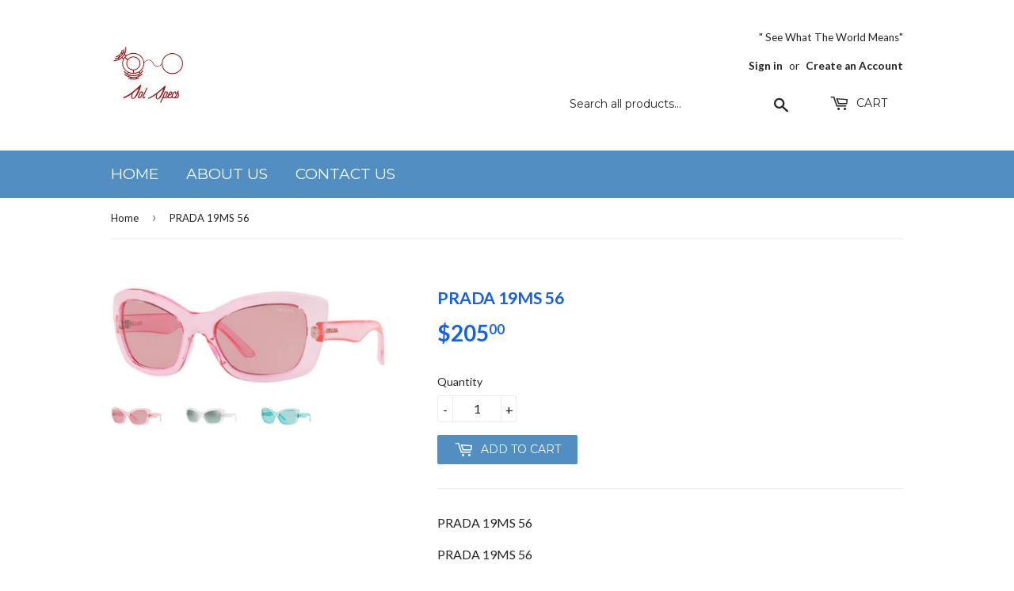

--- FILE ---
content_type: text/html; charset=utf-8
request_url: https://www.solspecs.com/products/prada-19ms-56
body_size: 14915
content:
<!doctype html>
<!--[if lt IE 7]><html class="no-js lt-ie9 lt-ie8 lt-ie7" lang="en"> <![endif]-->
<!--[if IE 7]><html class="no-js lt-ie9 lt-ie8" lang="en"> <![endif]-->
<!--[if IE 8]><html class="no-js lt-ie9" lang="en"> <![endif]-->
<!--[if IE 9 ]><html class="ie9 no-js"> <![endif]-->
<!--[if (gt IE 9)|!(IE)]><!--> <html class="no-touch no-js"> <!--<![endif]-->
<head>
  <script>(function(H){H.className=H.className.replace(/\bno-js\b/,'js')})(document.documentElement)</script>
  <!-- Basic page needs ================================================== -->
  <meta charset="utf-8">
  <meta http-equiv="X-UA-Compatible" content="IE=edge,chrome=1">

  

  <!-- Title and description ================================================== -->
  <title>
  PRADA 19MS 56 &ndash; Sol Specs Optical
  </title>


  
    <meta name="description" content="PRADA 19MS 56 PRADA 19MS 56 PRADA 19MS 56 BLUE">
  

  <!-- Product meta ================================================== -->
  <!-- /snippets/social-meta-tags.liquid -->




<meta property="og:site_name" content="Sol Specs Optical">
<meta property="og:url" content="https://www.solspecs.com/products/prada-19ms-56">
<meta property="og:title" content="PRADA 19MS 56">
<meta property="og:type" content="product">
<meta property="og:description" content="PRADA 19MS 56 PRADA 19MS 56 PRADA 19MS 56 BLUE">

  <meta property="og:price:amount" content="205.00">
  <meta property="og:price:currency" content="USD">

<meta property="og:image" content="http://www.solspecs.com/cdn/shop/products/PRADA_19MS_1200x1200.PNG?v=1538169675"><meta property="og:image" content="http://www.solspecs.com/cdn/shop/products/PRADA_19MS_56_1200x1200.PNG?v=1538169677"><meta property="og:image" content="http://www.solspecs.com/cdn/shop/products/PRADA_19MS_56_BLUE_1200x1200.PNG?v=1538169678">
<meta property="og:image:secure_url" content="https://www.solspecs.com/cdn/shop/products/PRADA_19MS_1200x1200.PNG?v=1538169675"><meta property="og:image:secure_url" content="https://www.solspecs.com/cdn/shop/products/PRADA_19MS_56_1200x1200.PNG?v=1538169677"><meta property="og:image:secure_url" content="https://www.solspecs.com/cdn/shop/products/PRADA_19MS_56_BLUE_1200x1200.PNG?v=1538169678">


<meta name="twitter:card" content="summary_large_image">
<meta name="twitter:title" content="PRADA 19MS 56">
<meta name="twitter:description" content="PRADA 19MS 56 PRADA 19MS 56 PRADA 19MS 56 BLUE">


  <!-- Helpers ================================================== -->
  <link rel="canonical" href="https://www.solspecs.com/products/prada-19ms-56">
  <meta name="viewport" content="width=device-width,initial-scale=1">

  <!-- CSS ================================================== -->
  <link href="//www.solspecs.com/cdn/shop/t/2/assets/theme.scss.css?v=46475545751305138801674764705" rel="stylesheet" type="text/css" media="all" />
  
  
  
  <link href="//fonts.googleapis.com/css?family=Lato:400,700" rel="stylesheet" type="text/css" media="all" />


  


  
    
    
    <link href="//fonts.googleapis.com/css?family=Montserrat:400" rel="stylesheet" type="text/css" media="all" />
  



  <!-- Header hook for plugins ================================================== -->
  <script>window.performance && window.performance.mark && window.performance.mark('shopify.content_for_header.start');</script><meta id="shopify-digital-wallet" name="shopify-digital-wallet" content="/24820424/digital_wallets/dialog">
<meta name="shopify-checkout-api-token" content="cf2bbf0663c6312600f6346d03f59f36">
<meta id="in-context-paypal-metadata" data-shop-id="24820424" data-venmo-supported="true" data-environment="production" data-locale="en_US" data-paypal-v4="true" data-currency="USD">
<link rel="alternate" type="application/json+oembed" href="https://www.solspecs.com/products/prada-19ms-56.oembed">
<script async="async" src="/checkouts/internal/preloads.js?locale=en-US"></script>
<script id="shopify-features" type="application/json">{"accessToken":"cf2bbf0663c6312600f6346d03f59f36","betas":["rich-media-storefront-analytics"],"domain":"www.solspecs.com","predictiveSearch":true,"shopId":24820424,"locale":"en"}</script>
<script>var Shopify = Shopify || {};
Shopify.shop = "sol-specs-optical.myshopify.com";
Shopify.locale = "en";
Shopify.currency = {"active":"USD","rate":"1.0"};
Shopify.country = "US";
Shopify.theme = {"name":"Supply","id":6753681431,"schema_name":"Supply","schema_version":"2.7.0","theme_store_id":679,"role":"main"};
Shopify.theme.handle = "null";
Shopify.theme.style = {"id":null,"handle":null};
Shopify.cdnHost = "www.solspecs.com/cdn";
Shopify.routes = Shopify.routes || {};
Shopify.routes.root = "/";</script>
<script type="module">!function(o){(o.Shopify=o.Shopify||{}).modules=!0}(window);</script>
<script>!function(o){function n(){var o=[];function n(){o.push(Array.prototype.slice.apply(arguments))}return n.q=o,n}var t=o.Shopify=o.Shopify||{};t.loadFeatures=n(),t.autoloadFeatures=n()}(window);</script>
<script id="shop-js-analytics" type="application/json">{"pageType":"product"}</script>
<script defer="defer" async type="module" src="//www.solspecs.com/cdn/shopifycloud/shop-js/modules/v2/client.init-shop-cart-sync_BN7fPSNr.en.esm.js"></script>
<script defer="defer" async type="module" src="//www.solspecs.com/cdn/shopifycloud/shop-js/modules/v2/chunk.common_Cbph3Kss.esm.js"></script>
<script defer="defer" async type="module" src="//www.solspecs.com/cdn/shopifycloud/shop-js/modules/v2/chunk.modal_DKumMAJ1.esm.js"></script>
<script type="module">
  await import("//www.solspecs.com/cdn/shopifycloud/shop-js/modules/v2/client.init-shop-cart-sync_BN7fPSNr.en.esm.js");
await import("//www.solspecs.com/cdn/shopifycloud/shop-js/modules/v2/chunk.common_Cbph3Kss.esm.js");
await import("//www.solspecs.com/cdn/shopifycloud/shop-js/modules/v2/chunk.modal_DKumMAJ1.esm.js");

  window.Shopify.SignInWithShop?.initShopCartSync?.({"fedCMEnabled":true,"windoidEnabled":true});

</script>
<script id="__st">var __st={"a":24820424,"offset":-18000,"reqid":"fb4ee9ee-a411-4681-adc1-8bf7566c9073-1769914320","pageurl":"www.solspecs.com\/products\/prada-19ms-56","u":"6045308e588c","p":"product","rtyp":"product","rid":1447307116567};</script>
<script>window.ShopifyPaypalV4VisibilityTracking = true;</script>
<script id="captcha-bootstrap">!function(){'use strict';const t='contact',e='account',n='new_comment',o=[[t,t],['blogs',n],['comments',n],[t,'customer']],c=[[e,'customer_login'],[e,'guest_login'],[e,'recover_customer_password'],[e,'create_customer']],r=t=>t.map((([t,e])=>`form[action*='/${t}']:not([data-nocaptcha='true']) input[name='form_type'][value='${e}']`)).join(','),a=t=>()=>t?[...document.querySelectorAll(t)].map((t=>t.form)):[];function s(){const t=[...o],e=r(t);return a(e)}const i='password',u='form_key',d=['recaptcha-v3-token','g-recaptcha-response','h-captcha-response',i],f=()=>{try{return window.sessionStorage}catch{return}},m='__shopify_v',_=t=>t.elements[u];function p(t,e,n=!1){try{const o=window.sessionStorage,c=JSON.parse(o.getItem(e)),{data:r}=function(t){const{data:e,action:n}=t;return t[m]||n?{data:e,action:n}:{data:t,action:n}}(c);for(const[e,n]of Object.entries(r))t.elements[e]&&(t.elements[e].value=n);n&&o.removeItem(e)}catch(o){console.error('form repopulation failed',{error:o})}}const l='form_type',E='cptcha';function T(t){t.dataset[E]=!0}const w=window,h=w.document,L='Shopify',v='ce_forms',y='captcha';let A=!1;((t,e)=>{const n=(g='f06e6c50-85a8-45c8-87d0-21a2b65856fe',I='https://cdn.shopify.com/shopifycloud/storefront-forms-hcaptcha/ce_storefront_forms_captcha_hcaptcha.v1.5.2.iife.js',D={infoText:'Protected by hCaptcha',privacyText:'Privacy',termsText:'Terms'},(t,e,n)=>{const o=w[L][v],c=o.bindForm;if(c)return c(t,g,e,D).then(n);var r;o.q.push([[t,g,e,D],n]),r=I,A||(h.body.append(Object.assign(h.createElement('script'),{id:'captcha-provider',async:!0,src:r})),A=!0)});var g,I,D;w[L]=w[L]||{},w[L][v]=w[L][v]||{},w[L][v].q=[],w[L][y]=w[L][y]||{},w[L][y].protect=function(t,e){n(t,void 0,e),T(t)},Object.freeze(w[L][y]),function(t,e,n,w,h,L){const[v,y,A,g]=function(t,e,n){const i=e?o:[],u=t?c:[],d=[...i,...u],f=r(d),m=r(i),_=r(d.filter((([t,e])=>n.includes(e))));return[a(f),a(m),a(_),s()]}(w,h,L),I=t=>{const e=t.target;return e instanceof HTMLFormElement?e:e&&e.form},D=t=>v().includes(t);t.addEventListener('submit',(t=>{const e=I(t);if(!e)return;const n=D(e)&&!e.dataset.hcaptchaBound&&!e.dataset.recaptchaBound,o=_(e),c=g().includes(e)&&(!o||!o.value);(n||c)&&t.preventDefault(),c&&!n&&(function(t){try{if(!f())return;!function(t){const e=f();if(!e)return;const n=_(t);if(!n)return;const o=n.value;o&&e.removeItem(o)}(t);const e=Array.from(Array(32),(()=>Math.random().toString(36)[2])).join('');!function(t,e){_(t)||t.append(Object.assign(document.createElement('input'),{type:'hidden',name:u})),t.elements[u].value=e}(t,e),function(t,e){const n=f();if(!n)return;const o=[...t.querySelectorAll(`input[type='${i}']`)].map((({name:t})=>t)),c=[...d,...o],r={};for(const[a,s]of new FormData(t).entries())c.includes(a)||(r[a]=s);n.setItem(e,JSON.stringify({[m]:1,action:t.action,data:r}))}(t,e)}catch(e){console.error('failed to persist form',e)}}(e),e.submit())}));const S=(t,e)=>{t&&!t.dataset[E]&&(n(t,e.some((e=>e===t))),T(t))};for(const o of['focusin','change'])t.addEventListener(o,(t=>{const e=I(t);D(e)&&S(e,y())}));const B=e.get('form_key'),M=e.get(l),P=B&&M;t.addEventListener('DOMContentLoaded',(()=>{const t=y();if(P)for(const e of t)e.elements[l].value===M&&p(e,B);[...new Set([...A(),...v().filter((t=>'true'===t.dataset.shopifyCaptcha))])].forEach((e=>S(e,t)))}))}(h,new URLSearchParams(w.location.search),n,t,e,['guest_login'])})(!0,!0)}();</script>
<script integrity="sha256-4kQ18oKyAcykRKYeNunJcIwy7WH5gtpwJnB7kiuLZ1E=" data-source-attribution="shopify.loadfeatures" defer="defer" src="//www.solspecs.com/cdn/shopifycloud/storefront/assets/storefront/load_feature-a0a9edcb.js" crossorigin="anonymous"></script>
<script data-source-attribution="shopify.dynamic_checkout.dynamic.init">var Shopify=Shopify||{};Shopify.PaymentButton=Shopify.PaymentButton||{isStorefrontPortableWallets:!0,init:function(){window.Shopify.PaymentButton.init=function(){};var t=document.createElement("script");t.src="https://www.solspecs.com/cdn/shopifycloud/portable-wallets/latest/portable-wallets.en.js",t.type="module",document.head.appendChild(t)}};
</script>
<script data-source-attribution="shopify.dynamic_checkout.buyer_consent">
  function portableWalletsHideBuyerConsent(e){var t=document.getElementById("shopify-buyer-consent"),n=document.getElementById("shopify-subscription-policy-button");t&&n&&(t.classList.add("hidden"),t.setAttribute("aria-hidden","true"),n.removeEventListener("click",e))}function portableWalletsShowBuyerConsent(e){var t=document.getElementById("shopify-buyer-consent"),n=document.getElementById("shopify-subscription-policy-button");t&&n&&(t.classList.remove("hidden"),t.removeAttribute("aria-hidden"),n.addEventListener("click",e))}window.Shopify?.PaymentButton&&(window.Shopify.PaymentButton.hideBuyerConsent=portableWalletsHideBuyerConsent,window.Shopify.PaymentButton.showBuyerConsent=portableWalletsShowBuyerConsent);
</script>
<script data-source-attribution="shopify.dynamic_checkout.cart.bootstrap">document.addEventListener("DOMContentLoaded",(function(){function t(){return document.querySelector("shopify-accelerated-checkout-cart, shopify-accelerated-checkout")}if(t())Shopify.PaymentButton.init();else{new MutationObserver((function(e,n){t()&&(Shopify.PaymentButton.init(),n.disconnect())})).observe(document.body,{childList:!0,subtree:!0})}}));
</script>
<link id="shopify-accelerated-checkout-styles" rel="stylesheet" media="screen" href="https://www.solspecs.com/cdn/shopifycloud/portable-wallets/latest/accelerated-checkout-backwards-compat.css" crossorigin="anonymous">
<style id="shopify-accelerated-checkout-cart">
        #shopify-buyer-consent {
  margin-top: 1em;
  display: inline-block;
  width: 100%;
}

#shopify-buyer-consent.hidden {
  display: none;
}

#shopify-subscription-policy-button {
  background: none;
  border: none;
  padding: 0;
  text-decoration: underline;
  font-size: inherit;
  cursor: pointer;
}

#shopify-subscription-policy-button::before {
  box-shadow: none;
}

      </style>

<script>window.performance && window.performance.mark && window.performance.mark('shopify.content_for_header.end');</script>

  

<!--[if lt IE 9]>
<script src="//cdnjs.cloudflare.com/ajax/libs/html5shiv/3.7.2/html5shiv.min.js" type="text/javascript"></script>
<script src="//www.solspecs.com/cdn/shop/t/2/assets/respond.min.js?v=13" type="text/javascript"></script>
<link href="//www.solspecs.com/cdn/shop/t/2/assets/respond-proxy.html" id="respond-proxy" rel="respond-proxy" />
<link href="//www.solspecs.com/search?q=2a55b46f782915b73477e671acd606f0" id="respond-redirect" rel="respond-redirect" />
<script src="//www.solspecs.com/search?q=2a55b46f782915b73477e671acd606f0" type="text/javascript"></script>
<![endif]-->
<!--[if (lte IE 9) ]><script src="//www.solspecs.com/cdn/shop/t/2/assets/match-media.min.js?v=13" type="text/javascript"></script><![endif]-->


  
  

  <script src="//www.solspecs.com/cdn/shop/t/2/assets/jquery-2.2.3.min.js?v=58211863146907186831508986079" type="text/javascript"></script>

  <!--[if (gt IE 9)|!(IE)]><!--><script src="//www.solspecs.com/cdn/shop/t/2/assets/lazysizes.min.js?v=8147953233334221341508770721" async="async"></script><!--<![endif]-->
  <!--[if lte IE 9]><script src="//www.solspecs.com/cdn/shop/t/2/assets/lazysizes.min.js?v=8147953233334221341508770721"></script><![endif]-->

  <!--[if (gt IE 9)|!(IE)]><!--><script src="//www.solspecs.com/cdn/shop/t/2/assets/vendor.js?v=36052345436231778671508986080" defer="defer"></script><!--<![endif]-->
  <!--[if lte IE 9]><script src="//www.solspecs.com/cdn/shop/t/2/assets/vendor.js?v=36052345436231778671508986080"></script><![endif]-->

  <!--[if (gt IE 9)|!(IE)]><!--><script src="//www.solspecs.com/cdn/shop/t/2/assets/theme.js?v=182731477262182038131509229815" defer="defer"></script><!--<![endif]-->
  <!--[if lte IE 9]><script src="//www.solspecs.com/cdn/shop/t/2/assets/theme.js?v=182731477262182038131509229815"></script><![endif]-->


<link href="https://monorail-edge.shopifysvc.com" rel="dns-prefetch">
<script>(function(){if ("sendBeacon" in navigator && "performance" in window) {try {var session_token_from_headers = performance.getEntriesByType('navigation')[0].serverTiming.find(x => x.name == '_s').description;} catch {var session_token_from_headers = undefined;}var session_cookie_matches = document.cookie.match(/_shopify_s=([^;]*)/);var session_token_from_cookie = session_cookie_matches && session_cookie_matches.length === 2 ? session_cookie_matches[1] : "";var session_token = session_token_from_headers || session_token_from_cookie || "";function handle_abandonment_event(e) {var entries = performance.getEntries().filter(function(entry) {return /monorail-edge.shopifysvc.com/.test(entry.name);});if (!window.abandonment_tracked && entries.length === 0) {window.abandonment_tracked = true;var currentMs = Date.now();var navigation_start = performance.timing.navigationStart;var payload = {shop_id: 24820424,url: window.location.href,navigation_start,duration: currentMs - navigation_start,session_token,page_type: "product"};window.navigator.sendBeacon("https://monorail-edge.shopifysvc.com/v1/produce", JSON.stringify({schema_id: "online_store_buyer_site_abandonment/1.1",payload: payload,metadata: {event_created_at_ms: currentMs,event_sent_at_ms: currentMs}}));}}window.addEventListener('pagehide', handle_abandonment_event);}}());</script>
<script id="web-pixels-manager-setup">(function e(e,d,r,n,o){if(void 0===o&&(o={}),!Boolean(null===(a=null===(i=window.Shopify)||void 0===i?void 0:i.analytics)||void 0===a?void 0:a.replayQueue)){var i,a;window.Shopify=window.Shopify||{};var t=window.Shopify;t.analytics=t.analytics||{};var s=t.analytics;s.replayQueue=[],s.publish=function(e,d,r){return s.replayQueue.push([e,d,r]),!0};try{self.performance.mark("wpm:start")}catch(e){}var l=function(){var e={modern:/Edge?\/(1{2}[4-9]|1[2-9]\d|[2-9]\d{2}|\d{4,})\.\d+(\.\d+|)|Firefox\/(1{2}[4-9]|1[2-9]\d|[2-9]\d{2}|\d{4,})\.\d+(\.\d+|)|Chrom(ium|e)\/(9{2}|\d{3,})\.\d+(\.\d+|)|(Maci|X1{2}).+ Version\/(15\.\d+|(1[6-9]|[2-9]\d|\d{3,})\.\d+)([,.]\d+|)( \(\w+\)|)( Mobile\/\w+|) Safari\/|Chrome.+OPR\/(9{2}|\d{3,})\.\d+\.\d+|(CPU[ +]OS|iPhone[ +]OS|CPU[ +]iPhone|CPU IPhone OS|CPU iPad OS)[ +]+(15[._]\d+|(1[6-9]|[2-9]\d|\d{3,})[._]\d+)([._]\d+|)|Android:?[ /-](13[3-9]|1[4-9]\d|[2-9]\d{2}|\d{4,})(\.\d+|)(\.\d+|)|Android.+Firefox\/(13[5-9]|1[4-9]\d|[2-9]\d{2}|\d{4,})\.\d+(\.\d+|)|Android.+Chrom(ium|e)\/(13[3-9]|1[4-9]\d|[2-9]\d{2}|\d{4,})\.\d+(\.\d+|)|SamsungBrowser\/([2-9]\d|\d{3,})\.\d+/,legacy:/Edge?\/(1[6-9]|[2-9]\d|\d{3,})\.\d+(\.\d+|)|Firefox\/(5[4-9]|[6-9]\d|\d{3,})\.\d+(\.\d+|)|Chrom(ium|e)\/(5[1-9]|[6-9]\d|\d{3,})\.\d+(\.\d+|)([\d.]+$|.*Safari\/(?![\d.]+ Edge\/[\d.]+$))|(Maci|X1{2}).+ Version\/(10\.\d+|(1[1-9]|[2-9]\d|\d{3,})\.\d+)([,.]\d+|)( \(\w+\)|)( Mobile\/\w+|) Safari\/|Chrome.+OPR\/(3[89]|[4-9]\d|\d{3,})\.\d+\.\d+|(CPU[ +]OS|iPhone[ +]OS|CPU[ +]iPhone|CPU IPhone OS|CPU iPad OS)[ +]+(10[._]\d+|(1[1-9]|[2-9]\d|\d{3,})[._]\d+)([._]\d+|)|Android:?[ /-](13[3-9]|1[4-9]\d|[2-9]\d{2}|\d{4,})(\.\d+|)(\.\d+|)|Mobile Safari.+OPR\/([89]\d|\d{3,})\.\d+\.\d+|Android.+Firefox\/(13[5-9]|1[4-9]\d|[2-9]\d{2}|\d{4,})\.\d+(\.\d+|)|Android.+Chrom(ium|e)\/(13[3-9]|1[4-9]\d|[2-9]\d{2}|\d{4,})\.\d+(\.\d+|)|Android.+(UC? ?Browser|UCWEB|U3)[ /]?(15\.([5-9]|\d{2,})|(1[6-9]|[2-9]\d|\d{3,})\.\d+)\.\d+|SamsungBrowser\/(5\.\d+|([6-9]|\d{2,})\.\d+)|Android.+MQ{2}Browser\/(14(\.(9|\d{2,})|)|(1[5-9]|[2-9]\d|\d{3,})(\.\d+|))(\.\d+|)|K[Aa][Ii]OS\/(3\.\d+|([4-9]|\d{2,})\.\d+)(\.\d+|)/},d=e.modern,r=e.legacy,n=navigator.userAgent;return n.match(d)?"modern":n.match(r)?"legacy":"unknown"}(),u="modern"===l?"modern":"legacy",c=(null!=n?n:{modern:"",legacy:""})[u],f=function(e){return[e.baseUrl,"/wpm","/b",e.hashVersion,"modern"===e.buildTarget?"m":"l",".js"].join("")}({baseUrl:d,hashVersion:r,buildTarget:u}),m=function(e){var d=e.version,r=e.bundleTarget,n=e.surface,o=e.pageUrl,i=e.monorailEndpoint;return{emit:function(e){var a=e.status,t=e.errorMsg,s=(new Date).getTime(),l=JSON.stringify({metadata:{event_sent_at_ms:s},events:[{schema_id:"web_pixels_manager_load/3.1",payload:{version:d,bundle_target:r,page_url:o,status:a,surface:n,error_msg:t},metadata:{event_created_at_ms:s}}]});if(!i)return console&&console.warn&&console.warn("[Web Pixels Manager] No Monorail endpoint provided, skipping logging."),!1;try{return self.navigator.sendBeacon.bind(self.navigator)(i,l)}catch(e){}var u=new XMLHttpRequest;try{return u.open("POST",i,!0),u.setRequestHeader("Content-Type","text/plain"),u.send(l),!0}catch(e){return console&&console.warn&&console.warn("[Web Pixels Manager] Got an unhandled error while logging to Monorail."),!1}}}}({version:r,bundleTarget:l,surface:e.surface,pageUrl:self.location.href,monorailEndpoint:e.monorailEndpoint});try{o.browserTarget=l,function(e){var d=e.src,r=e.async,n=void 0===r||r,o=e.onload,i=e.onerror,a=e.sri,t=e.scriptDataAttributes,s=void 0===t?{}:t,l=document.createElement("script"),u=document.querySelector("head"),c=document.querySelector("body");if(l.async=n,l.src=d,a&&(l.integrity=a,l.crossOrigin="anonymous"),s)for(var f in s)if(Object.prototype.hasOwnProperty.call(s,f))try{l.dataset[f]=s[f]}catch(e){}if(o&&l.addEventListener("load",o),i&&l.addEventListener("error",i),u)u.appendChild(l);else{if(!c)throw new Error("Did not find a head or body element to append the script");c.appendChild(l)}}({src:f,async:!0,onload:function(){if(!function(){var e,d;return Boolean(null===(d=null===(e=window.Shopify)||void 0===e?void 0:e.analytics)||void 0===d?void 0:d.initialized)}()){var d=window.webPixelsManager.init(e)||void 0;if(d){var r=window.Shopify.analytics;r.replayQueue.forEach((function(e){var r=e[0],n=e[1],o=e[2];d.publishCustomEvent(r,n,o)})),r.replayQueue=[],r.publish=d.publishCustomEvent,r.visitor=d.visitor,r.initialized=!0}}},onerror:function(){return m.emit({status:"failed",errorMsg:"".concat(f," has failed to load")})},sri:function(e){var d=/^sha384-[A-Za-z0-9+/=]+$/;return"string"==typeof e&&d.test(e)}(c)?c:"",scriptDataAttributes:o}),m.emit({status:"loading"})}catch(e){m.emit({status:"failed",errorMsg:(null==e?void 0:e.message)||"Unknown error"})}}})({shopId: 24820424,storefrontBaseUrl: "https://www.solspecs.com",extensionsBaseUrl: "https://extensions.shopifycdn.com/cdn/shopifycloud/web-pixels-manager",monorailEndpoint: "https://monorail-edge.shopifysvc.com/unstable/produce_batch",surface: "storefront-renderer",enabledBetaFlags: ["2dca8a86"],webPixelsConfigList: [{"id":"shopify-app-pixel","configuration":"{}","eventPayloadVersion":"v1","runtimeContext":"STRICT","scriptVersion":"0450","apiClientId":"shopify-pixel","type":"APP","privacyPurposes":["ANALYTICS","MARKETING"]},{"id":"shopify-custom-pixel","eventPayloadVersion":"v1","runtimeContext":"LAX","scriptVersion":"0450","apiClientId":"shopify-pixel","type":"CUSTOM","privacyPurposes":["ANALYTICS","MARKETING"]}],isMerchantRequest: false,initData: {"shop":{"name":"Sol Specs Optical","paymentSettings":{"currencyCode":"USD"},"myshopifyDomain":"sol-specs-optical.myshopify.com","countryCode":"US","storefrontUrl":"https:\/\/www.solspecs.com"},"customer":null,"cart":null,"checkout":null,"productVariants":[{"price":{"amount":205.0,"currencyCode":"USD"},"product":{"title":"PRADA 19MS 56","vendor":"PRADA","id":"1447307116567","untranslatedTitle":"PRADA 19MS 56","url":"\/products\/prada-19ms-56","type":"Woman Sol"},"id":"12731772502039","image":{"src":"\/\/www.solspecs.com\/cdn\/shop\/products\/PRADA_19MS.PNG?v=1538169675"},"sku":"","title":"Default Title","untranslatedTitle":"Default Title"}],"purchasingCompany":null},},"https://www.solspecs.com/cdn","1d2a099fw23dfb22ep557258f5m7a2edbae",{"modern":"","legacy":""},{"shopId":"24820424","storefrontBaseUrl":"https:\/\/www.solspecs.com","extensionBaseUrl":"https:\/\/extensions.shopifycdn.com\/cdn\/shopifycloud\/web-pixels-manager","surface":"storefront-renderer","enabledBetaFlags":"[\"2dca8a86\"]","isMerchantRequest":"false","hashVersion":"1d2a099fw23dfb22ep557258f5m7a2edbae","publish":"custom","events":"[[\"page_viewed\",{}],[\"product_viewed\",{\"productVariant\":{\"price\":{\"amount\":205.0,\"currencyCode\":\"USD\"},\"product\":{\"title\":\"PRADA 19MS 56\",\"vendor\":\"PRADA\",\"id\":\"1447307116567\",\"untranslatedTitle\":\"PRADA 19MS 56\",\"url\":\"\/products\/prada-19ms-56\",\"type\":\"Woman Sol\"},\"id\":\"12731772502039\",\"image\":{\"src\":\"\/\/www.solspecs.com\/cdn\/shop\/products\/PRADA_19MS.PNG?v=1538169675\"},\"sku\":\"\",\"title\":\"Default Title\",\"untranslatedTitle\":\"Default Title\"}}]]"});</script><script>
  window.ShopifyAnalytics = window.ShopifyAnalytics || {};
  window.ShopifyAnalytics.meta = window.ShopifyAnalytics.meta || {};
  window.ShopifyAnalytics.meta.currency = 'USD';
  var meta = {"product":{"id":1447307116567,"gid":"gid:\/\/shopify\/Product\/1447307116567","vendor":"PRADA","type":"Woman Sol","handle":"prada-19ms-56","variants":[{"id":12731772502039,"price":20500,"name":"PRADA 19MS 56","public_title":null,"sku":""}],"remote":false},"page":{"pageType":"product","resourceType":"product","resourceId":1447307116567,"requestId":"fb4ee9ee-a411-4681-adc1-8bf7566c9073-1769914320"}};
  for (var attr in meta) {
    window.ShopifyAnalytics.meta[attr] = meta[attr];
  }
</script>
<script class="analytics">
  (function () {
    var customDocumentWrite = function(content) {
      var jquery = null;

      if (window.jQuery) {
        jquery = window.jQuery;
      } else if (window.Checkout && window.Checkout.$) {
        jquery = window.Checkout.$;
      }

      if (jquery) {
        jquery('body').append(content);
      }
    };

    var hasLoggedConversion = function(token) {
      if (token) {
        return document.cookie.indexOf('loggedConversion=' + token) !== -1;
      }
      return false;
    }

    var setCookieIfConversion = function(token) {
      if (token) {
        var twoMonthsFromNow = new Date(Date.now());
        twoMonthsFromNow.setMonth(twoMonthsFromNow.getMonth() + 2);

        document.cookie = 'loggedConversion=' + token + '; expires=' + twoMonthsFromNow;
      }
    }

    var trekkie = window.ShopifyAnalytics.lib = window.trekkie = window.trekkie || [];
    if (trekkie.integrations) {
      return;
    }
    trekkie.methods = [
      'identify',
      'page',
      'ready',
      'track',
      'trackForm',
      'trackLink'
    ];
    trekkie.factory = function(method) {
      return function() {
        var args = Array.prototype.slice.call(arguments);
        args.unshift(method);
        trekkie.push(args);
        return trekkie;
      };
    };
    for (var i = 0; i < trekkie.methods.length; i++) {
      var key = trekkie.methods[i];
      trekkie[key] = trekkie.factory(key);
    }
    trekkie.load = function(config) {
      trekkie.config = config || {};
      trekkie.config.initialDocumentCookie = document.cookie;
      var first = document.getElementsByTagName('script')[0];
      var script = document.createElement('script');
      script.type = 'text/javascript';
      script.onerror = function(e) {
        var scriptFallback = document.createElement('script');
        scriptFallback.type = 'text/javascript';
        scriptFallback.onerror = function(error) {
                var Monorail = {
      produce: function produce(monorailDomain, schemaId, payload) {
        var currentMs = new Date().getTime();
        var event = {
          schema_id: schemaId,
          payload: payload,
          metadata: {
            event_created_at_ms: currentMs,
            event_sent_at_ms: currentMs
          }
        };
        return Monorail.sendRequest("https://" + monorailDomain + "/v1/produce", JSON.stringify(event));
      },
      sendRequest: function sendRequest(endpointUrl, payload) {
        // Try the sendBeacon API
        if (window && window.navigator && typeof window.navigator.sendBeacon === 'function' && typeof window.Blob === 'function' && !Monorail.isIos12()) {
          var blobData = new window.Blob([payload], {
            type: 'text/plain'
          });

          if (window.navigator.sendBeacon(endpointUrl, blobData)) {
            return true;
          } // sendBeacon was not successful

        } // XHR beacon

        var xhr = new XMLHttpRequest();

        try {
          xhr.open('POST', endpointUrl);
          xhr.setRequestHeader('Content-Type', 'text/plain');
          xhr.send(payload);
        } catch (e) {
          console.log(e);
        }

        return false;
      },
      isIos12: function isIos12() {
        return window.navigator.userAgent.lastIndexOf('iPhone; CPU iPhone OS 12_') !== -1 || window.navigator.userAgent.lastIndexOf('iPad; CPU OS 12_') !== -1;
      }
    };
    Monorail.produce('monorail-edge.shopifysvc.com',
      'trekkie_storefront_load_errors/1.1',
      {shop_id: 24820424,
      theme_id: 6753681431,
      app_name: "storefront",
      context_url: window.location.href,
      source_url: "//www.solspecs.com/cdn/s/trekkie.storefront.c59ea00e0474b293ae6629561379568a2d7c4bba.min.js"});

        };
        scriptFallback.async = true;
        scriptFallback.src = '//www.solspecs.com/cdn/s/trekkie.storefront.c59ea00e0474b293ae6629561379568a2d7c4bba.min.js';
        first.parentNode.insertBefore(scriptFallback, first);
      };
      script.async = true;
      script.src = '//www.solspecs.com/cdn/s/trekkie.storefront.c59ea00e0474b293ae6629561379568a2d7c4bba.min.js';
      first.parentNode.insertBefore(script, first);
    };
    trekkie.load(
      {"Trekkie":{"appName":"storefront","development":false,"defaultAttributes":{"shopId":24820424,"isMerchantRequest":null,"themeId":6753681431,"themeCityHash":"5576440010680936124","contentLanguage":"en","currency":"USD","eventMetadataId":"db7d329a-0509-46b9-baa5-ff4ce81f1edd"},"isServerSideCookieWritingEnabled":true,"monorailRegion":"shop_domain","enabledBetaFlags":["65f19447","b5387b81"]},"Session Attribution":{},"S2S":{"facebookCapiEnabled":false,"source":"trekkie-storefront-renderer","apiClientId":580111}}
    );

    var loaded = false;
    trekkie.ready(function() {
      if (loaded) return;
      loaded = true;

      window.ShopifyAnalytics.lib = window.trekkie;

      var originalDocumentWrite = document.write;
      document.write = customDocumentWrite;
      try { window.ShopifyAnalytics.merchantGoogleAnalytics.call(this); } catch(error) {};
      document.write = originalDocumentWrite;

      window.ShopifyAnalytics.lib.page(null,{"pageType":"product","resourceType":"product","resourceId":1447307116567,"requestId":"fb4ee9ee-a411-4681-adc1-8bf7566c9073-1769914320","shopifyEmitted":true});

      var match = window.location.pathname.match(/checkouts\/(.+)\/(thank_you|post_purchase)/)
      var token = match? match[1]: undefined;
      if (!hasLoggedConversion(token)) {
        setCookieIfConversion(token);
        window.ShopifyAnalytics.lib.track("Viewed Product",{"currency":"USD","variantId":12731772502039,"productId":1447307116567,"productGid":"gid:\/\/shopify\/Product\/1447307116567","name":"PRADA 19MS 56","price":"205.00","sku":"","brand":"PRADA","variant":null,"category":"Woman Sol","nonInteraction":true,"remote":false},undefined,undefined,{"shopifyEmitted":true});
      window.ShopifyAnalytics.lib.track("monorail:\/\/trekkie_storefront_viewed_product\/1.1",{"currency":"USD","variantId":12731772502039,"productId":1447307116567,"productGid":"gid:\/\/shopify\/Product\/1447307116567","name":"PRADA 19MS 56","price":"205.00","sku":"","brand":"PRADA","variant":null,"category":"Woman Sol","nonInteraction":true,"remote":false,"referer":"https:\/\/www.solspecs.com\/products\/prada-19ms-56"});
      }
    });


        var eventsListenerScript = document.createElement('script');
        eventsListenerScript.async = true;
        eventsListenerScript.src = "//www.solspecs.com/cdn/shopifycloud/storefront/assets/shop_events_listener-3da45d37.js";
        document.getElementsByTagName('head')[0].appendChild(eventsListenerScript);

})();</script>
<script
  defer
  src="https://www.solspecs.com/cdn/shopifycloud/perf-kit/shopify-perf-kit-3.1.0.min.js"
  data-application="storefront-renderer"
  data-shop-id="24820424"
  data-render-region="gcp-us-central1"
  data-page-type="product"
  data-theme-instance-id="6753681431"
  data-theme-name="Supply"
  data-theme-version="2.7.0"
  data-monorail-region="shop_domain"
  data-resource-timing-sampling-rate="10"
  data-shs="true"
  data-shs-beacon="true"
  data-shs-export-with-fetch="true"
  data-shs-logs-sample-rate="1"
  data-shs-beacon-endpoint="https://www.solspecs.com/api/collect"
></script>
</head>

<body id="prada-19ms-56" class="template-product" >

  <div id="shopify-section-header" class="shopify-section header-section"><header class="site-header" role="banner" data-section-id="header" data-section-type="header-section">
  <div class="wrapper">

    <div class="grid--full">
      <div class="grid-item large--one-half">
        
          <div class="h1 header-logo" itemscope itemtype="http://schema.org/Organization">
        
          
          

          <a href="/" itemprop="url">
            <div class="lazyload__image-wrapper no-js" style="max-width:100px;">
              <div style="padding-top:100.0%;">
                <img class="lazyload js"
                  data-src="//www.solspecs.com/cdn/shop/files/logo_ngjyre_baker_{width}x.jpg?v=1613167187"
                  data-widths="[180, 360, 540, 720, 900, 1080, 1296, 1512, 1728, 2048]"
                  data-aspectratio="1.0"
                  data-sizes="auto"
                  alt="Sol Specs"
                  style="width:100px;">
              </div>
            </div>
            <noscript>
              
              <img src="//www.solspecs.com/cdn/shop/files/logo_ngjyre_baker_100x.jpg?v=1613167187"
                srcset="//www.solspecs.com/cdn/shop/files/logo_ngjyre_baker_100x.jpg?v=1613167187 1x, //www.solspecs.com/cdn/shop/files/logo_ngjyre_baker_100x@2x.jpg?v=1613167187 2x"
                alt="Sol Specs"
                itemprop="logo"
                style="max-width:100px;">
            </noscript>
          </a>
          
        
          </div>
        
      </div>

      <div class="grid-item large--one-half text-center large--text-right">
        
          <div class="site-header--text-links">
            
              

                <p>&quot; See What The World Means&quot;</p>

              
            

            
              <span class="site-header--meta-links medium-down--hide">
                
                  <a href="https://shopify.com/24820424/account?locale=en&amp;region_country=US" id="customer_login_link">Sign in</a>
                  <span class="site-header--spacer">or</span>
                  <a href="https://shopify.com/24820424/account?locale=en" id="customer_register_link">Create an Account</a>
                
              </span>
            
          </div>

          <br class="medium-down--hide">
        

        <form action="/search" method="get" class="search-bar" role="search">
  <input type="hidden" name="type" value="product">

  <input type="search" name="q" value="" placeholder="Search all products..." aria-label="Search all products...">
  <button type="submit" class="search-bar--submit icon-fallback-text">
    <span class="icon icon-search" aria-hidden="true"></span>
    <span class="fallback-text">Search</span>
  </button>
</form>


        <a href="/cart" class="header-cart-btn cart-toggle">
          <span class="icon icon-cart"></span>
          Cart <span class="cart-count cart-badge--desktop hidden-count">0</span>
        </a>
      </div>
    </div>

  </div>
</header>

<nav class="nav-bar" role="navigation">
  <div class="wrapper">
    <form action="/search" method="get" class="search-bar" role="search">
  <input type="hidden" name="type" value="product">

  <input type="search" name="q" value="" placeholder="Search all products..." aria-label="Search all products...">
  <button type="submit" class="search-bar--submit icon-fallback-text">
    <span class="icon icon-search" aria-hidden="true"></span>
    <span class="fallback-text">Search</span>
  </button>
</form>

    <ul class="site-nav" id="accessibleNav">
  
  
    
    
      <li >
        <a href="/">Home</a>
      </li>
    
  
    
    
      <li >
        <a href="/pages/about-us">About Us</a>
      </li>
    
  
    
    
      <li >
        <a href="/pages/contact-us">Contact Us</a>
      </li>
    
  

  
    
      <li class="customer-navlink large--hide"><a href="https://shopify.com/24820424/account?locale=en&amp;region_country=US" id="customer_login_link">Sign in</a></li>
      <li class="customer-navlink large--hide"><a href="https://shopify.com/24820424/account?locale=en" id="customer_register_link">Create an Account</a></li>
    
  
</ul>

  </div>
</nav>

<div id="mobileNavBar">
  <div class="display-table-cell">
    <a class="menu-toggle mobileNavBar-link"><span class="icon icon-hamburger"></span>Menu</a>
  </div>
  <div class="display-table-cell">
    <a href="/cart" class="cart-toggle mobileNavBar-link">
      <span class="icon icon-cart"></span>
      Cart <span class="cart-count hidden-count">0</span>
    </a>
  </div>
</div>


</div>

  <main class="wrapper main-content" role="main">

    

<div id="shopify-section-product-template" class="shopify-section product-template-section"><div id="ProductSection" data-section-id="product-template" data-section-type="product-template" data-zoom-toggle="zoom-in" data-zoom-enabled="true" data-related-enabled="" data-social-sharing="" data-show-compare-at-price="false" data-stock="false" data-incoming-transfer="false" data-ajax-cart-method="modal">





<nav class="breadcrumb" role="navigation" aria-label="breadcrumbs">
  <a href="/" title="Back to the frontpage">Home</a>

  

    
    <span class="divider" aria-hidden="true">&rsaquo;</span>
    <span class="breadcrumb--truncate">PRADA 19MS 56</span>

  
</nav>



<div class="grid" itemscope itemtype="http://schema.org/Product">
  <meta itemprop="url" content="https://www.solspecs.com/products/prada-19ms-56">
  <meta itemprop="image" content="//www.solspecs.com/cdn/shop/products/PRADA_19MS_grande.PNG?v=1538169675">

  <div class="grid-item large--two-fifths">
    <div class="grid">
      <div class="grid-item large--eleven-twelfths text-center">
        <div class="product-photo-container" id="productPhotoContainer-product-template">
          
          
            
            

            <div class="lazyload__image-wrapper no-js product__image-wrapper" id="productPhotoWrapper-product-template-3973125373975" style="padding-top:35.13909224011714%;" data-image-id="3973125373975"><img id="productPhotoImg-product-template-3973125373975"
                  
                  src="//www.solspecs.com/cdn/shop/products/PRADA_19MS_300x300.PNG?v=1538169675"
                  
                  class="lazyload no-js lazypreload"
                  data-src="//www.solspecs.com/cdn/shop/products/PRADA_19MS_{width}x.PNG?v=1538169675"
                  data-widths="[180, 360, 540, 720, 900, 1080, 1296, 1512, 1728, 2048]"
                  data-aspectratio="2.845833333333333"
                  data-sizes="auto"
                  alt="PRADA 19MS 56"
                   data-zoom="//www.solspecs.com/cdn/shop/products/PRADA_19MS_1024x1024@2x.PNG?v=1538169675">
            </div>
            
              <noscript>
                <img src="//www.solspecs.com/cdn/shop/products/PRADA_19MS_580x.PNG?v=1538169675"
                  srcset="//www.solspecs.com/cdn/shop/products/PRADA_19MS_580x.PNG?v=1538169675 1x, //www.solspecs.com/cdn/shop/products/PRADA_19MS_580x@2x.PNG?v=1538169675 2x"
                  alt="PRADA 19MS 56" style="opacity:1;">
              </noscript>
            
          
            
            

            <div class="lazyload__image-wrapper no-js product__image-wrapper hide" id="productPhotoWrapper-product-template-3973125505047" style="padding-top:34.42389758179232%;" data-image-id="3973125505047"><img id="productPhotoImg-product-template-3973125505047"
                  
                  class="lazyload no-js lazypreload"
                  data-src="//www.solspecs.com/cdn/shop/products/PRADA_19MS_56_{width}x.PNG?v=1538169677"
                  data-widths="[180, 360, 540, 720, 900, 1080, 1296, 1512, 1728, 2048]"
                  data-aspectratio="2.9049586776859506"
                  data-sizes="auto"
                  alt="PRADA 19MS 56"
                   data-zoom="//www.solspecs.com/cdn/shop/products/PRADA_19MS_56_1024x1024@2x.PNG?v=1538169677">
            </div>
            
          
            
            

            <div class="lazyload__image-wrapper no-js product__image-wrapper hide" id="productPhotoWrapper-product-template-3973125570583" style="padding-top:34.86370157819225%;" data-image-id="3973125570583"><img id="productPhotoImg-product-template-3973125570583"
                  
                  class="lazyload no-js lazypreload"
                  data-src="//www.solspecs.com/cdn/shop/products/PRADA_19MS_56_BLUE_{width}x.PNG?v=1538169678"
                  data-widths="[180, 360, 540, 720, 900, 1080, 1296, 1512, 1728, 2048]"
                  data-aspectratio="2.8683127572016462"
                  data-sizes="auto"
                  alt="PRADA 19MS 56"
                   data-zoom="//www.solspecs.com/cdn/shop/products/PRADA_19MS_56_BLUE_1024x1024@2x.PNG?v=1538169678">
            </div>
            
          
        </div>

        
          <ul class="product-photo-thumbs grid-uniform" id="productThumbs-product-template">

            
              <li class="grid-item medium-down--one-quarter large--one-quarter">
                <a href="//www.solspecs.com/cdn/shop/products/PRADA_19MS_1024x1024@2x.PNG?v=1538169675" class="product-photo-thumb product-photo-thumb-product-template" data-image-id="3973125373975">
                  <img src="//www.solspecs.com/cdn/shop/products/PRADA_19MS_compact.PNG?v=1538169675" alt="PRADA 19MS 56">
                </a>
              </li>
            
              <li class="grid-item medium-down--one-quarter large--one-quarter">
                <a href="//www.solspecs.com/cdn/shop/products/PRADA_19MS_56_1024x1024@2x.PNG?v=1538169677" class="product-photo-thumb product-photo-thumb-product-template" data-image-id="3973125505047">
                  <img src="//www.solspecs.com/cdn/shop/products/PRADA_19MS_56_compact.PNG?v=1538169677" alt="PRADA 19MS 56">
                </a>
              </li>
            
              <li class="grid-item medium-down--one-quarter large--one-quarter">
                <a href="//www.solspecs.com/cdn/shop/products/PRADA_19MS_56_BLUE_1024x1024@2x.PNG?v=1538169678" class="product-photo-thumb product-photo-thumb-product-template" data-image-id="3973125570583">
                  <img src="//www.solspecs.com/cdn/shop/products/PRADA_19MS_56_BLUE_compact.PNG?v=1538169678" alt="PRADA 19MS 56">
                </a>
              </li>
            

          </ul>
        

      </div>
    </div>
  </div>

  <div class="grid-item large--three-fifths">

    <h1 class="h2" itemprop="name">PRADA 19MS 56</h1>

    

    <div itemprop="offers" itemscope itemtype="http://schema.org/Offer">

      

      <meta itemprop="priceCurrency" content="USD">
      <meta itemprop="price" content="205.0">

      <ul class="inline-list product-meta">
        <li>
          <span id="productPrice-product-template" class="h1">
            





<small aria-hidden="true">$205<sup>00</sup></small>
<span class="visually-hidden">$205.00</span>

          </span>
        </li>
        
        
      </ul>

      <hr id="variantBreak" class="hr--clear hr--small">

      <link itemprop="availability" href="http://schema.org/InStock">

      <form action="/cart/add" method="post" enctype="multipart/form-data" id="addToCartForm-product-template">
        <select name="id" id="productSelect-product-template" class="product-variants product-variants-product-template">
          
            

              <option  selected="selected"  data-sku="" value="12731772502039">Default Title - $205.00 USD</option>

            
          
        </select>

        
          <label for="quantity" class="quantity-selector quantity-selector-product-template">Quantity</label>
          <input type="number" id="quantity" name="quantity" value="1" min="1" class="quantity-selector">
        

        <button type="submit" name="add" id="addToCart-product-template" class="btn">
          <span class="icon icon-cart"></span>
          <span id="addToCartText-product-template">Add to Cart</span>
        </button>

        

        

      </form>

      <hr>

    </div>

    <div class="product-description rte" itemprop="description">
      <p>PRADA 19MS 56</p>
<p>PRADA 19MS 56</p>
<p>PRADA 19MS 56 BLUE</p>
    </div>

    
      



<div class="social-sharing is-normal" data-permalink="https://www.solspecs.com/products/prada-19ms-56">

  
    <a target="_blank" href="//www.facebook.com/sharer.php?u=https://www.solspecs.com/products/prada-19ms-56" class="share-facebook" title="Share on Facebook">
      <span class="icon icon-facebook" aria-hidden="true"></span>
      <span class="share-title" aria-hidden="true">Share</span>
      <span class="visually-hidden">Share on Facebook</span>
    </a>
  

  
    <a target="_blank" href="//twitter.com/share?text=PRADA%2019MS%2056&amp;url=https://www.solspecs.com/products/prada-19ms-56&amp;source=webclient" class="share-twitter" title="Tweet on Twitter">
      <span class="icon icon-twitter" aria-hidden="true"></span>
      <span class="share-title" aria-hidden="true">Tweet</span>
      <span class="visually-hidden">Tweet on Twitter</span>
    </a>
  

  

    
      <a target="_blank" href="//pinterest.com/pin/create/button/?url=https://www.solspecs.com/products/prada-19ms-56&amp;media=http://www.solspecs.com/cdn/shop/products/PRADA_19MS_1024x1024.PNG?v=1538169675&amp;description=PRADA%2019MS%2056" class="share-pinterest" title="Pin on Pinterest">
        <span class="icon icon-pinterest" aria-hidden="true"></span>
        <span class="share-title" aria-hidden="true">Pin it</span>
        <span class="visually-hidden">Pin on Pinterest</span>
      </a>
    

  

</div>

    

  </div>
</div>


  
  





  <hr>
  <h2 class="h1">We Also Recommend</h2>
  <div class="grid-uniform">
    
    
    
      
        
          











<div class="grid-item large--one-fifth medium--one-third small--one-half">

  <a href="/collections/woman-sol/products/gucci-0083s-001-55" class="product-grid-item">
    <div class="product-grid-image">
      <div class="product-grid-image--centered">
        
        
        
        
        
<div id="productImageWrapper-4208863117335" class="lazyload__image-wrapper no-js" style="padding-top:48.08806488991888%;">
            <img id="productFeaturedImage-product-template--4208863117335"
              class="lazyload no-js productImage--4208863117335"
              data-src="//www.solspecs.com/cdn/shop/products/Gucci_{width}x.JPG?v=1544486975"
              data-widths="[125, 180, 360, 540, 720, 900, 1080, 1296, 1512, 1728, 2048]"
              data-aspectratio="2.0795180722891566"
              data-sizes="auto"
              alt="GUCCI  0083S 001 55"
              >
          </div>
          <noscript>
           <img src="//www.solspecs.com/cdn/shop/products/Gucci_580x.JPG?v=1544486975"
             srcset="//www.solspecs.com/cdn/shop/products/Gucci_580x.JPG?v=1544486975 1x, //www.solspecs.com/cdn/shop/products/Gucci_580x@2x.JPG?v=1544486975 2x"
             alt="GUCCI  0083S 001 55" style="opacity:1;">
         </noscript>
        
        
      </div>
    </div>

    <p>GUCCI  0083S 001 55</p>

    <div class="product-item--price">
      <span class="h1 medium--left">
        
          <span class="visually-hidden">Regular price</span>
        
        





<small aria-hidden="true">$565<sup>00</sup></small>
<span class="visually-hidden">$565.00</span>

        
      </span>

      
    </div>

    
  </a>

</div>

        
      
    
      
        
          











<div class="grid-item large--one-fifth medium--one-third small--one-half">

  <a href="/collections/woman-sol/products/versace-2195b-56" class="product-grid-item">
    <div class="product-grid-image">
      <div class="product-grid-image--centered">
        
        
        
        
        
<div id="productImageWrapper-4133476630551" class="lazyload__image-wrapper no-js" style="padding-top:29.44606413994169%;">
            <img id="productFeaturedImage-product-template--4133476630551"
              class="lazyload no-js productImage--4133476630551"
              data-src="//www.solspecs.com/cdn/shop/products/VERSACE_2195B_56_{width}x.PNG?v=1542404641"
              data-widths="[125, 180, 360, 540, 720, 900, 1080, 1296, 1512, 1728, 2048]"
              data-aspectratio="3.396039603960396"
              data-sizes="auto"
              alt="VERSACE 2195B 56"
              >
          </div>
          <noscript>
           <img src="//www.solspecs.com/cdn/shop/products/VERSACE_2195B_56_580x.PNG?v=1542404641"
             srcset="//www.solspecs.com/cdn/shop/products/VERSACE_2195B_56_580x.PNG?v=1542404641 1x, //www.solspecs.com/cdn/shop/products/VERSACE_2195B_56_580x@2x.PNG?v=1542404641 2x"
             alt="VERSACE 2195B 56" style="opacity:1;">
         </noscript>
        
        
      </div>
    </div>

    <p>VERSACE 2195B 56</p>

    <div class="product-item--price">
      <span class="h1 medium--left">
        
          <span class="visually-hidden">Regular price</span>
        
        





<small aria-hidden="true">$295<sup>00</sup></small>
<span class="visually-hidden">$295.00</span>

        
      </span>

      
    </div>

    
  </a>

</div>

        
      
    
      
        
          











<div class="grid-item large--one-fifth medium--one-third small--one-half">

  <a href="/collections/woman-sol/products/tiffany-co-4154-54" class="product-grid-item">
    <div class="product-grid-image">
      <div class="product-grid-image--centered">
        
        
        
        
        
<div id="productImageWrapper-4133466374167" class="lazyload__image-wrapper no-js" style="padding-top:42.18077474892396%;">
            <img id="productFeaturedImage-product-template--4133466374167"
              class="lazyload no-js productImage--4133466374167"
              data-src="//www.solspecs.com/cdn/shop/products/TIFFANY_CO_4154_54_{width}x.PNG?v=1542404165"
              data-widths="[125, 180, 360, 540, 720, 900, 1080, 1296, 1512, 1728, 2048]"
              data-aspectratio="2.370748299319728"
              data-sizes="auto"
              alt="TIFFANY &amp; CO 4154 54"
              >
          </div>
          <noscript>
           <img src="//www.solspecs.com/cdn/shop/products/TIFFANY_CO_4154_54_580x.PNG?v=1542404165"
             srcset="//www.solspecs.com/cdn/shop/products/TIFFANY_CO_4154_54_580x.PNG?v=1542404165 1x, //www.solspecs.com/cdn/shop/products/TIFFANY_CO_4154_54_580x@2x.PNG?v=1542404165 2x"
             alt="TIFFANY & CO 4154 54" style="opacity:1;">
         </noscript>
        
        
      </div>
    </div>

    <p>TIFFANY & CO 4154 54</p>

    <div class="product-item--price">
      <span class="h1 medium--left">
        
          <span class="visually-hidden">Regular price</span>
        
        





<small aria-hidden="true">$310<sup>00</sup></small>
<span class="visually-hidden">$310.00</span>

        
      </span>

      
    </div>

    
  </a>

</div>

        
      
    
      
        
          











<div class="grid-item large--one-fifth medium--one-third small--one-half">

  <a href="/collections/woman-sol/products/tiffany-co-4122-56" class="product-grid-item">
    <div class="product-grid-image">
      <div class="product-grid-image--centered">
        
        
        
        
        
<div id="productImageWrapper-4133463326743" class="lazyload__image-wrapper no-js" style="padding-top:37.010159651669085%;">
            <img id="productFeaturedImage-product-template--4133463326743"
              class="lazyload no-js productImage--4133463326743"
              data-src="//www.solspecs.com/cdn/shop/products/TIFFANY_CO_4122_56_{width}x.PNG?v=1542404026"
              data-widths="[125, 180, 360, 540, 720, 900, 1080, 1296, 1512, 1728, 2048]"
              data-aspectratio="2.7019607843137257"
              data-sizes="auto"
              alt="TIFFANY &amp; CO 4122 56"
              >
          </div>
          <noscript>
           <img src="//www.solspecs.com/cdn/shop/products/TIFFANY_CO_4122_56_580x.PNG?v=1542404026"
             srcset="//www.solspecs.com/cdn/shop/products/TIFFANY_CO_4122_56_580x.PNG?v=1542404026 1x, //www.solspecs.com/cdn/shop/products/TIFFANY_CO_4122_56_580x@2x.PNG?v=1542404026 2x"
             alt="TIFFANY & CO 4122 56" style="opacity:1;">
         </noscript>
        
        
      </div>
    </div>

    <p>TIFFANY & CO 4122 56</p>

    <div class="product-item--price">
      <span class="h1 medium--left">
        
          <span class="visually-hidden">Regular price</span>
        
        





<small aria-hidden="true">$320<sup>00</sup></small>
<span class="visually-hidden">$320.00</span>

        
      </span>

      
    </div>

    
  </a>

</div>

        
      
    
      
        
          











<div class="grid-item large--one-fifth medium--one-third small--one-half">

  <a href="/collections/woman-sol/products/prada-59vs-64" class="product-grid-item">
    <div class="product-grid-image">
      <div class="product-grid-image--centered">
        
        
        
        
        
<div id="productImageWrapper-4133450645527" class="lazyload__image-wrapper no-js" style="padding-top:37.10777626193724%;">
            <img id="productFeaturedImage-product-template--4133450645527"
              class="lazyload no-js productImage--4133450645527"
              data-src="//www.solspecs.com/cdn/shop/products/PRADA_59VS_64_{width}x.PNG?v=1542403394"
              data-widths="[125, 180, 360, 540, 720, 900, 1080, 1296, 1512, 1728, 2048]"
              data-aspectratio="2.6948529411764706"
              data-sizes="auto"
              alt="PRADA 59VS 64"
              >
          </div>
          <noscript>
           <img src="//www.solspecs.com/cdn/shop/products/PRADA_59VS_64_580x.PNG?v=1542403394"
             srcset="//www.solspecs.com/cdn/shop/products/PRADA_59VS_64_580x.PNG?v=1542403394 1x, //www.solspecs.com/cdn/shop/products/PRADA_59VS_64_580x@2x.PNG?v=1542403394 2x"
             alt="PRADA 59VS 64" style="opacity:1;">
         </noscript>
        
        
      </div>
    </div>

    <p>PRADA 59VS 64</p>

    <div class="product-item--price">
      <span class="h1 medium--left">
        
          <span class="visually-hidden">Regular price</span>
        
        





<small aria-hidden="true">$400<sup>00</sup></small>
<span class="visually-hidden">$400.00</span>

        
      </span>

      
    </div>

    
  </a>

</div>

        
      
    
      
        
      
    
  </div>







  <script type="application/json" id="ProductJson-product-template">
    {"id":1447307116567,"title":"PRADA 19MS 56","handle":"prada-19ms-56","description":"\u003cp\u003ePRADA 19MS 56\u003c\/p\u003e\n\u003cp\u003ePRADA 19MS 56\u003c\/p\u003e\n\u003cp\u003ePRADA 19MS 56 BLUE\u003c\/p\u003e","published_at":"2018-09-28T17:20:18-04:00","created_at":"2018-09-28T17:21:12-04:00","vendor":"PRADA","type":"Woman Sol","tags":["PRADA"],"price":20500,"price_min":20500,"price_max":20500,"available":true,"price_varies":false,"compare_at_price":null,"compare_at_price_min":0,"compare_at_price_max":0,"compare_at_price_varies":false,"variants":[{"id":12731772502039,"title":"Default Title","option1":"Default Title","option2":null,"option3":null,"sku":"","requires_shipping":true,"taxable":false,"featured_image":null,"available":true,"name":"PRADA 19MS 56","public_title":null,"options":["Default Title"],"price":20500,"weight":0,"compare_at_price":null,"inventory_quantity":1,"inventory_management":"shopify","inventory_policy":"deny","barcode":"","requires_selling_plan":false,"selling_plan_allocations":[]}],"images":["\/\/www.solspecs.com\/cdn\/shop\/products\/PRADA_19MS.PNG?v=1538169675","\/\/www.solspecs.com\/cdn\/shop\/products\/PRADA_19MS_56.PNG?v=1538169677","\/\/www.solspecs.com\/cdn\/shop\/products\/PRADA_19MS_56_BLUE.PNG?v=1538169678"],"featured_image":"\/\/www.solspecs.com\/cdn\/shop\/products\/PRADA_19MS.PNG?v=1538169675","options":["Title"],"media":[{"alt":null,"id":1407544098839,"position":1,"preview_image":{"aspect_ratio":2.846,"height":240,"width":683,"src":"\/\/www.solspecs.com\/cdn\/shop\/products\/PRADA_19MS.PNG?v=1538169675"},"aspect_ratio":2.846,"height":240,"media_type":"image","src":"\/\/www.solspecs.com\/cdn\/shop\/products\/PRADA_19MS.PNG?v=1538169675","width":683},{"alt":null,"id":1407544131607,"position":2,"preview_image":{"aspect_ratio":2.905,"height":242,"width":703,"src":"\/\/www.solspecs.com\/cdn\/shop\/products\/PRADA_19MS_56.PNG?v=1538169677"},"aspect_ratio":2.905,"height":242,"media_type":"image","src":"\/\/www.solspecs.com\/cdn\/shop\/products\/PRADA_19MS_56.PNG?v=1538169677","width":703},{"alt":null,"id":1407544164375,"position":3,"preview_image":{"aspect_ratio":2.868,"height":243,"width":697,"src":"\/\/www.solspecs.com\/cdn\/shop\/products\/PRADA_19MS_56_BLUE.PNG?v=1538169678"},"aspect_ratio":2.868,"height":243,"media_type":"image","src":"\/\/www.solspecs.com\/cdn\/shop\/products\/PRADA_19MS_56_BLUE.PNG?v=1538169678","width":697}],"requires_selling_plan":false,"selling_plan_groups":[],"content":"\u003cp\u003ePRADA 19MS 56\u003c\/p\u003e\n\u003cp\u003ePRADA 19MS 56\u003c\/p\u003e\n\u003cp\u003ePRADA 19MS 56 BLUE\u003c\/p\u003e"}
  </script>
  

</div>


</div>

  </main>

  <div id="shopify-section-footer" class="shopify-section footer-section">

<footer class="site-footer small--text-center" role="contentinfo">
  <div class="wrapper">

    <div class="grid">

    

      


    <div class="grid-item small--one-whole three-quarters">
      
        <h3>Our Services</h3>
      

      

            
              <p>1 HOUR FOR DISTANCE GLASSES</p><p>1 HOUR FOR READING GLASSES</p><p>3 DAYS FOR PROGRESSIVE GLASSES</p><p>While big Corporations got rid of their 1 hour service to make their share holders happy and make more profit for their board members, we kept ours. For our worth is not measured by our stock price but rather by our costumers satisfaction. So without sacrificing our high quality standards we partnered up with local as well as national labs that are opened 24 hours a day and can provide a quick turn around on all single vision or progressive lenses. To accommodate the many product enhancements and special processing that are now available, our partner labs run their state of the art equipment to full capacity so that you can have your glasses as soon as possible. The year is 2018 not 1918. Glasses should not take 2 weeks. </p><p></p><p>&quot;SEE WHAT THE WORLD MEANS&quot;</p><p>    In 1 Hour to 3 Days</p>
            


        
      </div>
    

      


    <div class="grid-item small--one-whole one-third">
      
        <h3>Newsletter</h3>
      

      
          <div class="form-vertical">
  <form method="post" action="/contact#contact_form" id="contact_form" accept-charset="UTF-8" class="contact-form"><input type="hidden" name="form_type" value="customer" /><input type="hidden" name="utf8" value="✓" />
    
    
      <input type="hidden" name="contact[tags]" value="newsletter">
      <div class="input-group">
        <label for="Email" class="visually-hidden">E-mail</label>
        <input type="email" value="" placeholder="Email Address" name="contact[email]" id="Email" class="input-group-field" aria-label="Email Address" autocorrect="off" autocapitalize="off">
        <span class="input-group-btn">
          <button type="submit" class="btn-secondary btn--small" name="commit" id="subscribe">Sign Up</button>
        </span>
      </div>
    
  </form>
</div>

        
      </div>
    

  </div>

  
  <hr class="hr--small">
  

    <div class="grid">
    
      
      <div class="grid-item one-whole text-center">
          <ul class="inline-list social-icons">
             
             
               <li>
                 <a class="icon-fallback-text" href="https://www.facebook.com/people/Sol-Specs/" title="Sol Specs Optical on Facebook">
                   <span class="icon icon-facebook" aria-hidden="true"></span>
                   <span class="fallback-text">Facebook</span>
                 </a>
               </li>
             
             
             
             
               <li>
                 <a class="icon-fallback-text" href="https://www.instagram.com/solspecs/" title="Sol Specs Optical on Instagram">
                   <span class="icon icon-instagram" aria-hidden="true"></span>
                   <span class="fallback-text">Instagram</span>
                 </a>
               </li>
             
             
             
             
             
             
           </ul>
        </div>
      
      </div>
      <hr class="hr--small">
      <div class="grid">
      <div class="grid-item large--two-fifths">
          <ul class="legal-links inline-list">
              <li>
                &copy; 2026 <a href="/" title="">Sol Specs Optical</a>
              </li>
              <li>
                <a target="_blank" rel="nofollow" href="https://www.shopify.com?utm_campaign=poweredby&amp;utm_medium=shopify&amp;utm_source=onlinestore"> </a>
              </li>
          </ul>
      </div>

      
        <div class="grid-item large--three-fifths large--text-right">
          
          <ul class="inline-list payment-icons">
            
              
                <li>
                  <span class="icon-fallback-text">
                    <span class="icon icon-paypal" aria-hidden="true"></span>
                    <span class="fallback-text">paypal</span>
                  </span>
                </li>
              
            
              
            
          </ul>
        </div>
      

    </div>

  </div>

</footer>


</div>

  <script>

  var moneyFormat = '${{amount}}';

  var theme = {
    strings:{
      product:{
        unavailable: "Unavailable",
        will_be_in_stock_after:"Will be in stock after [date]",
        only_left:"Only 1 left!"
      },
      navigation:{
        more_link: "More"
      },
      map:{
        addressError: "Error looking up that address",
        addressNoResults: "No results for that address",
        addressQueryLimit: "You have exceeded the Google API usage limit. Consider upgrading to a \u003ca href=\"https:\/\/developers.google.com\/maps\/premium\/usage-limits\"\u003ePremium Plan\u003c\/a\u003e.",
        authError: "There was a problem authenticating your Google Maps API Key."
      }
    },
    settings:{
      cartType: "modal"
    }
  }
  </script>



  
  <script id="cartTemplate" type="text/template">
  
    <form action="/cart" method="post" class="cart-form" novalidate>
      <div class="ajaxifyCart--products">
        {{#items}}
        <div class="ajaxifyCart--product">
          <div class="ajaxifyCart--row" data-line="{{line}}">
            <div class="grid">
              <div class="grid-item large--two-thirds">
                <div class="grid">
                  <div class="grid-item one-quarter">
                    <a href="{{url}}" class="ajaxCart--product-image"><img src="{{img}}" alt=""></a>
                  </div>
                  <div class="grid-item three-quarters">
                    <a href="{{url}}" class="h4">{{name}}</a>
                    <p>{{variation}}</p>
                  </div>
                </div>
              </div>
              <div class="grid-item large--one-third">
                <div class="grid">
                  <div class="grid-item one-third">
                    <div class="ajaxifyCart--qty">
                      <input type="text" name="updates[]" class="ajaxifyCart--num" value="{{itemQty}}" min="0" data-line="{{line}}" aria-label="quantity" pattern="[0-9]*">
                      <span class="ajaxifyCart--qty-adjuster ajaxifyCart--add" data-line="{{line}}" data-qty="{{itemAdd}}">+</span>
                      <span class="ajaxifyCart--qty-adjuster ajaxifyCart--minus" data-line="{{line}}" data-qty="{{itemMinus}}">-</span>
                    </div>
                  </div>
                  <div class="grid-item one-third text-center">
                    <p>{{price}}</p>
                  </div>
                  <div class="grid-item one-third text-right">
                    <p>
                      <small><a href="/cart/change?line={{line}}&amp;quantity=0" class="ajaxifyCart--remove" data-line="{{line}}">Remove</a></small>
                    </p>
                  </div>
                </div>
              </div>
            </div>
          </div>
        </div>
        {{/items}}
      </div>
      <div class="ajaxifyCart--row text-right medium-down--text-center">
        <span class="h3">Subtotal {{totalPrice}}</span>
        <input type="submit" class="{{btnClass}}" name="checkout" value="Checkout">
      </div>
    </form>
  
  </script>
  <script id="drawerTemplate" type="text/template">
  
    <div id="ajaxifyDrawer" class="ajaxify-drawer">
      <div id="ajaxifyCart" class="ajaxifyCart--content {{wrapperClass}}"></div>
    </div>
    <div class="ajaxifyDrawer-caret"><span></span></div>
  
  </script>
  <script id="modalTemplate" type="text/template">
  
    <div id="ajaxifyModal" class="ajaxify-modal">
      <div id="ajaxifyCart" class="ajaxifyCart--content"></div>
    </div>
  
  </script>
  <script id="ajaxifyQty" type="text/template">
  
    <div class="ajaxifyCart--qty">
      <input type="text" class="ajaxifyCart--num" value="{{itemQty}}" data-id="{{key}}" min="0" data-line="{{line}}" aria-label="quantity" pattern="[0-9]*">
      <span class="ajaxifyCart--qty-adjuster ajaxifyCart--add" data-id="{{key}}" data-line="{{line}}" data-qty="{{itemAdd}}">+</span>
      <span class="ajaxifyCart--qty-adjuster ajaxifyCart--minus" data-id="{{key}}" data-line="{{line}}" data-qty="{{itemMinus}}">-</span>
    </div>
  
  </script>
  <script id="jsQty" type="text/template">
  
    <div class="js-qty">
      <input type="text" class="js--num" value="{{itemQty}}" min="1" data-id="{{key}}" aria-label="quantity" pattern="[0-9]*" name="{{inputName}}" id="{{inputId}}">
      <span class="js--qty-adjuster js--add" data-id="{{key}}" data-qty="{{itemAdd}}">+</span>
      <span class="js--qty-adjuster js--minus" data-id="{{key}}" data-qty="{{itemMinus}}">-</span>
    </div>
  
  </script>




</body>
</html>
